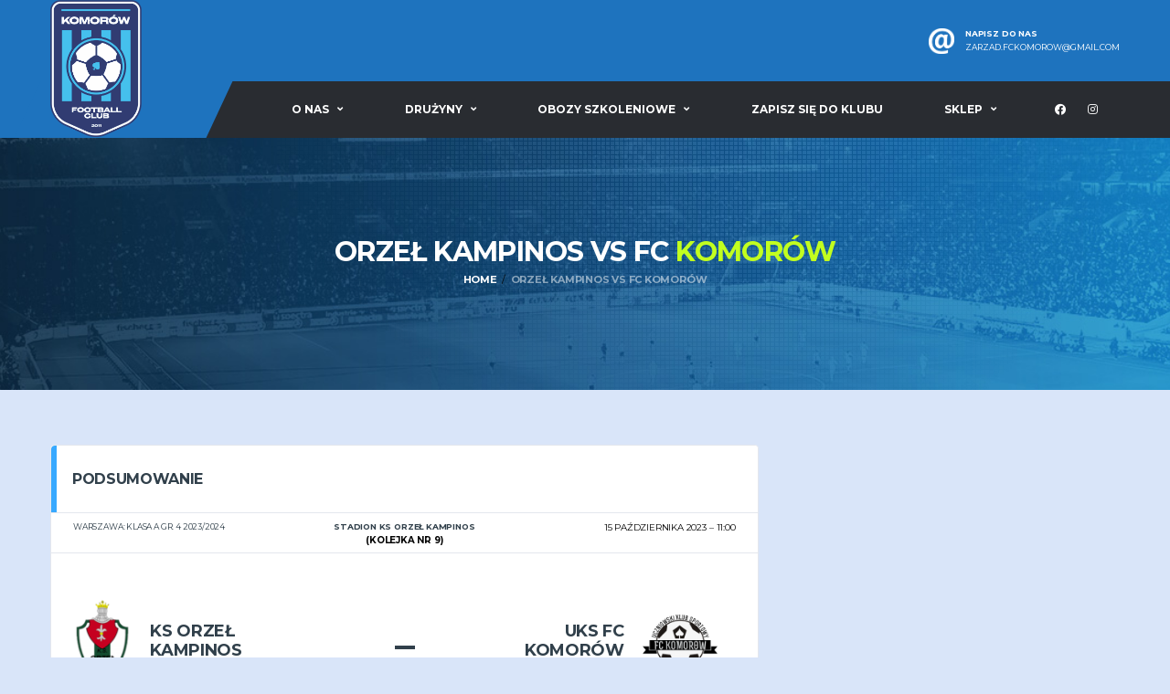

--- FILE ---
content_type: text/html; charset=UTF-8
request_url: https://www.fc-komorow.pl/event/orzel-kampinos-vs-fc-komorow
body_size: 11014
content:
<!DOCTYPE html>
<html lang="pl-PL" xmlns:og="http://opengraphprotocol.org/schema/" xmlns:fb="http://www.facebook.com/2008/fbml">
<head>
<meta charset="UTF-8">
<meta http-equiv="X-UA-Compatible" content="IE=edge">
<meta name="viewport" content="width=device-width, initial-scale=1, shrink-to-fit=no">
<link rel="profile" href="http://gmpg.org/xfn/11">

<title>Orzeł Kampinos vs FC Komorów &#8211; UKS FC Komorów</title>
<meta name='robots' content='max-image-preview:large' />
<link rel="preconnect" href="https://fonts.googleapis.com"><link rel="preconnect" href="https://fonts.gstatic.com" crossorigin><link rel='dns-prefetch' href='//fonts.googleapis.com' />
<link rel='preconnect' href='https://fonts.gstatic.com' crossorigin />
<link rel="alternate" type="application/rss+xml" title="UKS FC Komorów &raquo; Kanał z wpisami" href="https://www.fc-komorow.pl/feed" />
<link rel="alternate" type="application/rss+xml" title="UKS FC Komorów &raquo; Kanał z komentarzami" href="https://www.fc-komorow.pl/comments/feed" />
<link rel="alternate" title="oEmbed (JSON)" type="application/json+oembed" href="https://www.fc-komorow.pl/wp-json/oembed/1.0/embed?url=https%3A%2F%2Fwww.fc-komorow.pl%2Fevent%2Forzel-kampinos-vs-fc-komorow" />
<link rel="alternate" title="oEmbed (XML)" type="text/xml+oembed" href="https://www.fc-komorow.pl/wp-json/oembed/1.0/embed?url=https%3A%2F%2Fwww.fc-komorow.pl%2Fevent%2Forzel-kampinos-vs-fc-komorow&#038;format=xml" />
<style id='wp-img-auto-sizes-contain-inline-css'>
img:is([sizes=auto i],[sizes^="auto," i]){contain-intrinsic-size:3000px 1500px}
/*# sourceURL=wp-img-auto-sizes-contain-inline-css */
</style>
<link rel='stylesheet' id='sbi_styles-css' href='https://www.fc-komorow.pl/wp-content/plugins/instagram-feed/css/sbi-styles.min.css?ver=6.5.0' media='all' />
<style id='wp-emoji-styles-inline-css'>

	img.wp-smiley, img.emoji {
		display: inline !important;
		border: none !important;
		box-shadow: none !important;
		height: 1em !important;
		width: 1em !important;
		margin: 0 0.07em !important;
		vertical-align: -0.1em !important;
		background: none !important;
		padding: 0 !important;
	}
/*# sourceURL=wp-emoji-styles-inline-css */
</style>
<style id='wp-block-library-inline-css'>
:root{--wp-block-synced-color:#7a00df;--wp-block-synced-color--rgb:122,0,223;--wp-bound-block-color:var(--wp-block-synced-color);--wp-editor-canvas-background:#ddd;--wp-admin-theme-color:#007cba;--wp-admin-theme-color--rgb:0,124,186;--wp-admin-theme-color-darker-10:#006ba1;--wp-admin-theme-color-darker-10--rgb:0,107,160.5;--wp-admin-theme-color-darker-20:#005a87;--wp-admin-theme-color-darker-20--rgb:0,90,135;--wp-admin-border-width-focus:2px}@media (min-resolution:192dpi){:root{--wp-admin-border-width-focus:1.5px}}.wp-element-button{cursor:pointer}:root .has-very-light-gray-background-color{background-color:#eee}:root .has-very-dark-gray-background-color{background-color:#313131}:root .has-very-light-gray-color{color:#eee}:root .has-very-dark-gray-color{color:#313131}:root .has-vivid-green-cyan-to-vivid-cyan-blue-gradient-background{background:linear-gradient(135deg,#00d084,#0693e3)}:root .has-purple-crush-gradient-background{background:linear-gradient(135deg,#34e2e4,#4721fb 50%,#ab1dfe)}:root .has-hazy-dawn-gradient-background{background:linear-gradient(135deg,#faaca8,#dad0ec)}:root .has-subdued-olive-gradient-background{background:linear-gradient(135deg,#fafae1,#67a671)}:root .has-atomic-cream-gradient-background{background:linear-gradient(135deg,#fdd79a,#004a59)}:root .has-nightshade-gradient-background{background:linear-gradient(135deg,#330968,#31cdcf)}:root .has-midnight-gradient-background{background:linear-gradient(135deg,#020381,#2874fc)}:root{--wp--preset--font-size--normal:16px;--wp--preset--font-size--huge:42px}.has-regular-font-size{font-size:1em}.has-larger-font-size{font-size:2.625em}.has-normal-font-size{font-size:var(--wp--preset--font-size--normal)}.has-huge-font-size{font-size:var(--wp--preset--font-size--huge)}.has-text-align-center{text-align:center}.has-text-align-left{text-align:left}.has-text-align-right{text-align:right}.has-fit-text{white-space:nowrap!important}#end-resizable-editor-section{display:none}.aligncenter{clear:both}.items-justified-left{justify-content:flex-start}.items-justified-center{justify-content:center}.items-justified-right{justify-content:flex-end}.items-justified-space-between{justify-content:space-between}.screen-reader-text{border:0;clip-path:inset(50%);height:1px;margin:-1px;overflow:hidden;padding:0;position:absolute;width:1px;word-wrap:normal!important}.screen-reader-text:focus{background-color:#ddd;clip-path:none;color:#444;display:block;font-size:1em;height:auto;left:5px;line-height:normal;padding:15px 23px 14px;text-decoration:none;top:5px;width:auto;z-index:100000}html :where(.has-border-color){border-style:solid}html :where([style*=border-top-color]){border-top-style:solid}html :where([style*=border-right-color]){border-right-style:solid}html :where([style*=border-bottom-color]){border-bottom-style:solid}html :where([style*=border-left-color]){border-left-style:solid}html :where([style*=border-width]){border-style:solid}html :where([style*=border-top-width]){border-top-style:solid}html :where([style*=border-right-width]){border-right-style:solid}html :where([style*=border-bottom-width]){border-bottom-style:solid}html :where([style*=border-left-width]){border-left-style:solid}html :where(img[class*=wp-image-]){height:auto;max-width:100%}:where(figure){margin:0 0 1em}html :where(.is-position-sticky){--wp-admin--admin-bar--position-offset:var(--wp-admin--admin-bar--height,0px)}@media screen and (max-width:600px){html :where(.is-position-sticky){--wp-admin--admin-bar--position-offset:0px}}

/*# sourceURL=wp-block-library-inline-css */
</style><style id='global-styles-inline-css'>
:root{--wp--preset--aspect-ratio--square: 1;--wp--preset--aspect-ratio--4-3: 4/3;--wp--preset--aspect-ratio--3-4: 3/4;--wp--preset--aspect-ratio--3-2: 3/2;--wp--preset--aspect-ratio--2-3: 2/3;--wp--preset--aspect-ratio--16-9: 16/9;--wp--preset--aspect-ratio--9-16: 9/16;--wp--preset--color--black: #000000;--wp--preset--color--cyan-bluish-gray: #abb8c3;--wp--preset--color--white: #ffffff;--wp--preset--color--pale-pink: #f78da7;--wp--preset--color--vivid-red: #cf2e2e;--wp--preset--color--luminous-vivid-orange: #ff6900;--wp--preset--color--luminous-vivid-amber: #fcb900;--wp--preset--color--light-green-cyan: #7bdcb5;--wp--preset--color--vivid-green-cyan: #00d084;--wp--preset--color--pale-cyan-blue: #8ed1fc;--wp--preset--color--vivid-cyan-blue: #0693e3;--wp--preset--color--vivid-purple: #9b51e0;--wp--preset--gradient--vivid-cyan-blue-to-vivid-purple: linear-gradient(135deg,rgb(6,147,227) 0%,rgb(155,81,224) 100%);--wp--preset--gradient--light-green-cyan-to-vivid-green-cyan: linear-gradient(135deg,rgb(122,220,180) 0%,rgb(0,208,130) 100%);--wp--preset--gradient--luminous-vivid-amber-to-luminous-vivid-orange: linear-gradient(135deg,rgb(252,185,0) 0%,rgb(255,105,0) 100%);--wp--preset--gradient--luminous-vivid-orange-to-vivid-red: linear-gradient(135deg,rgb(255,105,0) 0%,rgb(207,46,46) 100%);--wp--preset--gradient--very-light-gray-to-cyan-bluish-gray: linear-gradient(135deg,rgb(238,238,238) 0%,rgb(169,184,195) 100%);--wp--preset--gradient--cool-to-warm-spectrum: linear-gradient(135deg,rgb(74,234,220) 0%,rgb(151,120,209) 20%,rgb(207,42,186) 40%,rgb(238,44,130) 60%,rgb(251,105,98) 80%,rgb(254,248,76) 100%);--wp--preset--gradient--blush-light-purple: linear-gradient(135deg,rgb(255,206,236) 0%,rgb(152,150,240) 100%);--wp--preset--gradient--blush-bordeaux: linear-gradient(135deg,rgb(254,205,165) 0%,rgb(254,45,45) 50%,rgb(107,0,62) 100%);--wp--preset--gradient--luminous-dusk: linear-gradient(135deg,rgb(255,203,112) 0%,rgb(199,81,192) 50%,rgb(65,88,208) 100%);--wp--preset--gradient--pale-ocean: linear-gradient(135deg,rgb(255,245,203) 0%,rgb(182,227,212) 50%,rgb(51,167,181) 100%);--wp--preset--gradient--electric-grass: linear-gradient(135deg,rgb(202,248,128) 0%,rgb(113,206,126) 100%);--wp--preset--gradient--midnight: linear-gradient(135deg,rgb(2,3,129) 0%,rgb(40,116,252) 100%);--wp--preset--font-size--small: 13px;--wp--preset--font-size--medium: 20px;--wp--preset--font-size--large: 36px;--wp--preset--font-size--x-large: 42px;--wp--preset--spacing--20: 0.44rem;--wp--preset--spacing--30: 0.67rem;--wp--preset--spacing--40: 1rem;--wp--preset--spacing--50: 1.5rem;--wp--preset--spacing--60: 2.25rem;--wp--preset--spacing--70: 3.38rem;--wp--preset--spacing--80: 5.06rem;--wp--preset--shadow--natural: 6px 6px 9px rgba(0, 0, 0, 0.2);--wp--preset--shadow--deep: 12px 12px 50px rgba(0, 0, 0, 0.4);--wp--preset--shadow--sharp: 6px 6px 0px rgba(0, 0, 0, 0.2);--wp--preset--shadow--outlined: 6px 6px 0px -3px rgb(255, 255, 255), 6px 6px rgb(0, 0, 0);--wp--preset--shadow--crisp: 6px 6px 0px rgb(0, 0, 0);}:where(.is-layout-flex){gap: 0.5em;}:where(.is-layout-grid){gap: 0.5em;}body .is-layout-flex{display: flex;}.is-layout-flex{flex-wrap: wrap;align-items: center;}.is-layout-flex > :is(*, div){margin: 0;}body .is-layout-grid{display: grid;}.is-layout-grid > :is(*, div){margin: 0;}:where(.wp-block-columns.is-layout-flex){gap: 2em;}:where(.wp-block-columns.is-layout-grid){gap: 2em;}:where(.wp-block-post-template.is-layout-flex){gap: 1.25em;}:where(.wp-block-post-template.is-layout-grid){gap: 1.25em;}.has-black-color{color: var(--wp--preset--color--black) !important;}.has-cyan-bluish-gray-color{color: var(--wp--preset--color--cyan-bluish-gray) !important;}.has-white-color{color: var(--wp--preset--color--white) !important;}.has-pale-pink-color{color: var(--wp--preset--color--pale-pink) !important;}.has-vivid-red-color{color: var(--wp--preset--color--vivid-red) !important;}.has-luminous-vivid-orange-color{color: var(--wp--preset--color--luminous-vivid-orange) !important;}.has-luminous-vivid-amber-color{color: var(--wp--preset--color--luminous-vivid-amber) !important;}.has-light-green-cyan-color{color: var(--wp--preset--color--light-green-cyan) !important;}.has-vivid-green-cyan-color{color: var(--wp--preset--color--vivid-green-cyan) !important;}.has-pale-cyan-blue-color{color: var(--wp--preset--color--pale-cyan-blue) !important;}.has-vivid-cyan-blue-color{color: var(--wp--preset--color--vivid-cyan-blue) !important;}.has-vivid-purple-color{color: var(--wp--preset--color--vivid-purple) !important;}.has-black-background-color{background-color: var(--wp--preset--color--black) !important;}.has-cyan-bluish-gray-background-color{background-color: var(--wp--preset--color--cyan-bluish-gray) !important;}.has-white-background-color{background-color: var(--wp--preset--color--white) !important;}.has-pale-pink-background-color{background-color: var(--wp--preset--color--pale-pink) !important;}.has-vivid-red-background-color{background-color: var(--wp--preset--color--vivid-red) !important;}.has-luminous-vivid-orange-background-color{background-color: var(--wp--preset--color--luminous-vivid-orange) !important;}.has-luminous-vivid-amber-background-color{background-color: var(--wp--preset--color--luminous-vivid-amber) !important;}.has-light-green-cyan-background-color{background-color: var(--wp--preset--color--light-green-cyan) !important;}.has-vivid-green-cyan-background-color{background-color: var(--wp--preset--color--vivid-green-cyan) !important;}.has-pale-cyan-blue-background-color{background-color: var(--wp--preset--color--pale-cyan-blue) !important;}.has-vivid-cyan-blue-background-color{background-color: var(--wp--preset--color--vivid-cyan-blue) !important;}.has-vivid-purple-background-color{background-color: var(--wp--preset--color--vivid-purple) !important;}.has-black-border-color{border-color: var(--wp--preset--color--black) !important;}.has-cyan-bluish-gray-border-color{border-color: var(--wp--preset--color--cyan-bluish-gray) !important;}.has-white-border-color{border-color: var(--wp--preset--color--white) !important;}.has-pale-pink-border-color{border-color: var(--wp--preset--color--pale-pink) !important;}.has-vivid-red-border-color{border-color: var(--wp--preset--color--vivid-red) !important;}.has-luminous-vivid-orange-border-color{border-color: var(--wp--preset--color--luminous-vivid-orange) !important;}.has-luminous-vivid-amber-border-color{border-color: var(--wp--preset--color--luminous-vivid-amber) !important;}.has-light-green-cyan-border-color{border-color: var(--wp--preset--color--light-green-cyan) !important;}.has-vivid-green-cyan-border-color{border-color: var(--wp--preset--color--vivid-green-cyan) !important;}.has-pale-cyan-blue-border-color{border-color: var(--wp--preset--color--pale-cyan-blue) !important;}.has-vivid-cyan-blue-border-color{border-color: var(--wp--preset--color--vivid-cyan-blue) !important;}.has-vivid-purple-border-color{border-color: var(--wp--preset--color--vivid-purple) !important;}.has-vivid-cyan-blue-to-vivid-purple-gradient-background{background: var(--wp--preset--gradient--vivid-cyan-blue-to-vivid-purple) !important;}.has-light-green-cyan-to-vivid-green-cyan-gradient-background{background: var(--wp--preset--gradient--light-green-cyan-to-vivid-green-cyan) !important;}.has-luminous-vivid-amber-to-luminous-vivid-orange-gradient-background{background: var(--wp--preset--gradient--luminous-vivid-amber-to-luminous-vivid-orange) !important;}.has-luminous-vivid-orange-to-vivid-red-gradient-background{background: var(--wp--preset--gradient--luminous-vivid-orange-to-vivid-red) !important;}.has-very-light-gray-to-cyan-bluish-gray-gradient-background{background: var(--wp--preset--gradient--very-light-gray-to-cyan-bluish-gray) !important;}.has-cool-to-warm-spectrum-gradient-background{background: var(--wp--preset--gradient--cool-to-warm-spectrum) !important;}.has-blush-light-purple-gradient-background{background: var(--wp--preset--gradient--blush-light-purple) !important;}.has-blush-bordeaux-gradient-background{background: var(--wp--preset--gradient--blush-bordeaux) !important;}.has-luminous-dusk-gradient-background{background: var(--wp--preset--gradient--luminous-dusk) !important;}.has-pale-ocean-gradient-background{background: var(--wp--preset--gradient--pale-ocean) !important;}.has-electric-grass-gradient-background{background: var(--wp--preset--gradient--electric-grass) !important;}.has-midnight-gradient-background{background: var(--wp--preset--gradient--midnight) !important;}.has-small-font-size{font-size: var(--wp--preset--font-size--small) !important;}.has-medium-font-size{font-size: var(--wp--preset--font-size--medium) !important;}.has-large-font-size{font-size: var(--wp--preset--font-size--large) !important;}.has-x-large-font-size{font-size: var(--wp--preset--font-size--x-large) !important;}
/*# sourceURL=global-styles-inline-css */
</style>

<style id='classic-theme-styles-inline-css'>
/*! This file is auto-generated */
.wp-block-button__link{color:#fff;background-color:#32373c;border-radius:9999px;box-shadow:none;text-decoration:none;padding:calc(.667em + 2px) calc(1.333em + 2px);font-size:1.125em}.wp-block-file__button{background:#32373c;color:#fff;text-decoration:none}
/*# sourceURL=/wp-includes/css/classic-themes.min.css */
</style>
<link rel='stylesheet' id='menu-image-css' href='https://www.fc-komorow.pl/wp-content/plugins/menu-image/includes/css/menu-image.css?ver=3.11' media='all' />
<link rel='stylesheet' id='dashicons-css' href='https://www.fc-komorow.pl/wp-includes/css/dashicons.min.css?ver=6.9' media='all' />
<link rel='stylesheet' id='contact-form-7-css' href='https://www.fc-komorow.pl/wp-content/plugins/contact-form-7/includes/css/styles.css?ver=5.8' media='all' />
<link rel='stylesheet' id='sportspress-general-css' href='//www.fc-komorow.pl/wp-content/plugins/sportspress/assets/css/sportspress.css?ver=2.7.22' media='all' />
<link rel='stylesheet' id='sportspress-icons-css' href='//www.fc-komorow.pl/wp-content/plugins/sportspress/assets/css/icons.css?ver=2.7' media='all' />
<link rel='stylesheet' id='leaflet_stylesheet-css' href='https://www.fc-komorow.pl/wp-content/plugins/sportspress/assets/css/leaflet.css?ver=1.8.0' media='all' />
<link rel='stylesheet' id='bootstrap-css' href='https://www.fc-komorow.pl/wp-content/themes/alchemists/assets/vendor/bootstrap/css/bootstrap.min.css?ver=4.5.3' media='all' />
<link rel='stylesheet' id='fontawesome-css' href='https://www.fc-komorow.pl/wp-content/themes/alchemists/assets/fonts/font-awesome/css/all.min.css?ver=5.15.1' media='all' />
<link rel='stylesheet' id='fontawesome-v4-shims-css' href='https://www.fc-komorow.pl/wp-content/themes/alchemists/assets/fonts/font-awesome/css/v4-shims.min.css?ver=5.15.1' media='all' />
<link rel='stylesheet' id='simpleicons-css' href='https://www.fc-komorow.pl/wp-content/themes/alchemists/assets/fonts/simple-line-icons/css/simple-line-icons.css?ver=2.4.0' media='all' />
<link rel='stylesheet' id='magnificpopup-css' href='https://www.fc-komorow.pl/wp-content/themes/alchemists/assets/vendor/magnific-popup/dist/magnific-popup.css?ver=1.1.0' media='all' />
<link rel='stylesheet' id='slick-css' href='https://www.fc-komorow.pl/wp-content/themes/alchemists/assets/vendor/slick/slick.css?ver=1.9.0' media='all' />
<link rel='stylesheet' id='alchemists-style-css' href='https://www.fc-komorow.pl/wp-content/themes/alchemists/assets/css/style-soccer.css?ver=4.5.10' media='all' />
<link rel='stylesheet' id='alchemists-info-css' href='https://www.fc-komorow.pl/wp-content/themes/alchemists/style.css?ver=4.5.10' media='all' />
<link rel='stylesheet' id='alchemists-sportspress-css' href='https://www.fc-komorow.pl/wp-content/themes/alchemists/assets/css/sportspress-soccer.css?ver=4.5.10' media='all' />
<link rel='stylesheet' id='alchemists-fonts-css' href='https://fonts.googleapis.com/css2?family=Source+Sans+3:wght@400;700&#038;family=Montserrat:wght@400;700&#038;display=swap' media='all' />
<link rel='stylesheet' id='df-compiled-css' href='https://www.fc-komorow.pl/wp-content/uploads/wp-scss-cache/df-compiled.css?ver=1750162158' media='all' />
<link rel='stylesheet' id='df-compiled-sportspress-css' href='https://www.fc-komorow.pl/wp-content/uploads/wp-scss-cache/df-compiled-sportspress.css?ver=1750162158' media='all' />
<link rel="preload" as="style" href="https://fonts.googleapis.com/css?family=Source%20Sans%20Pro:400%7CMontserrat:800&#038;display=swap&#038;ver=1750162328" /><link rel="stylesheet" href="https://fonts.googleapis.com/css?family=Source%20Sans%20Pro:400%7CMontserrat:800&#038;display=swap&#038;ver=1750162328" media="print" onload="this.media='all'"><noscript><link rel="stylesheet" href="https://fonts.googleapis.com/css?family=Source%20Sans%20Pro:400%7CMontserrat:800&#038;display=swap&#038;ver=1750162328" /></noscript><style type="text/css"></style><script src="https://www.fc-komorow.pl/wp-includes/js/jquery/jquery.min.js?ver=3.7.1" id="jquery-core-js"></script>
<script src="https://www.fc-komorow.pl/wp-includes/js/jquery/jquery-migrate.min.js?ver=3.4.1" id="jquery-migrate-js"></script>
<script id="simple-likes-public-js-js-extra">
var simpleLikes = {"ajaxurl":"https://www.fc-komorow.pl/wp-admin/admin-ajax.php","like":"Like","unlike":"Unlike"};
//# sourceURL=simple-likes-public-js-js-extra
</script>
<script src="https://www.fc-komorow.pl/wp-content/plugins/alc-advanced-posts/post-like-system/js/simple-likes-public-min.js?ver=0.5" id="simple-likes-public-js-js"></script>
<script src="https://www.fc-komorow.pl/wp-content/plugins/sportspress/assets/js/leaflet.js?ver=1.8.0" id="leaflet_js-js"></script>
<link rel="https://api.w.org/" href="https://www.fc-komorow.pl/wp-json/" /><link rel="alternate" title="JSON" type="application/json" href="https://www.fc-komorow.pl/wp-json/wp/v2/events/12896" /><link rel="EditURI" type="application/rsd+xml" title="RSD" href="https://www.fc-komorow.pl/xmlrpc.php?rsd" />
<meta name="generator" content="WordPress 6.9" />
<meta name="generator" content="SportsPress 2.7.22" />
<link rel='shortlink' href='https://www.fc-komorow.pl/?p=12896' />
<meta name="generator" content="Redux 4.4.18" /><!-- Custom CSS--><style type="text/css">
.header-logo__img {max-width:100px; width:100px;}@media (max-width: 991px) {.header-mobile__logo-img {max-width:55px; width:55px;}}@media (min-width: 992px) {.header .header-logo { -webkit-transform: translate(0, 20px); transform: translate(0, 20px);}}@media (max-width: 991px) {.header-mobile__logo {margin-left: 120px; margin-top: 5px;}}.sponsors__item img { opacity: 0.2; }.sponsors__item img:hover { opacity: 1.0; }</style>
<link rel="canonical" href="https://www.fc-komorow.pl/event/orzel-kampinos-vs-fc-komorow/" />
<style type="text/css" id="breadcrumb-trail-css">.breadcrumbs .trail-browse,.breadcrumbs .trail-items,.breadcrumbs .trail-items li {display: inline-block;margin:0;padding: 0;border:none;background:transparent;text-indent: 0;}.breadcrumbs .trail-browse {font-size: inherit;font-style:inherit;font-weight: inherit;color: inherit;}.breadcrumbs .trail-items {list-style: none;}.trail-items li::after {content: "\002F";padding: 0 0.5em;}.trail-items li:last-of-type::after {display: none;}</style>
<meta name="generator" content="Powered by WPBakery Page Builder - drag and drop page builder for WordPress."/>
<link rel="icon" href="https://www.fc-komorow.pl/wp-content/uploads/2025/06/cropped-Projekt-bez-nazwy-32x32.jpg" sizes="32x32" />
<link rel="icon" href="https://www.fc-komorow.pl/wp-content/uploads/2025/06/cropped-Projekt-bez-nazwy-192x192.jpg" sizes="192x192" />
<link rel="apple-touch-icon" href="https://www.fc-komorow.pl/wp-content/uploads/2025/06/cropped-Projekt-bez-nazwy-180x180.jpg" />
<meta name="msapplication-TileImage" content="https://www.fc-komorow.pl/wp-content/uploads/2025/06/cropped-Projekt-bez-nazwy-270x270.jpg" />
<style id="alchemists_data-dynamic-css" title="dynamic-css" class="redux-options-output">.hero-unit{background-color:#27313b;background-repeat:no-repeat;background-attachment:inherit;background-position:center top;background-size:cover;}body{background-color:#d9e5f9;}</style><noscript><style> .wpb_animate_when_almost_visible { opacity: 1; }</style></noscript><link rel='stylesheet' id='redux-custom-fonts-css' href='//www.fc-komorow.pl/wp-content/uploads/redux/custom-fonts/fonts.css?ver=1768664898' media='all' />
</head>

<body class="wp-singular sp_event-template-default single single-sp_event postid-12896 wp-theme-alchemists sportspress sportspress-page sp-has-venue sp-has-results sp-performance-sections--1 template-soccer group-blog alc-is-activated wpb-js-composer js-comp-ver-6.8.0 vc_responsive">

	
				<div id="js-preloader-overlay" class="preloader-overlay">
				<div id="js-preloader" class="preloader" ></div>
			</div>
		
	<div class="site-wrapper">
		<div class="site-overlay"></div>

		
<div class="header-mobile clearfix" id="header-mobile">
	<div class="header-mobile__logo">
		<a href="https://www.fc-komorow.pl/" rel="home">
							<img src="https://www.fc-komorow.pl/wp-content/uploads/2025/06/logo_komorow-1.png"  class="header-mobile__logo-img" alt="UKS FC Komorów">
					</a>
	</div>
	<div class="header-mobile__inner">
		<a id="header-mobile__toggle" class="burger-menu-icon" href="#"><span class="burger-menu-icon__line"></span></a>

		<div class="header-mobile__secondary">
			
					</div>
	</div>
</div>

			<!-- Header Desktop -->
			<header class="header header--layout-1">

				

	<div class="header__secondary">
		<div class="container">
			<div class="header__secondary-inner">

				
<ul class="info-block info-block--header">

		<li class="info-block__item info-block__item--contact-primary">

					<span class="df-icon-custom"><img src="https://www.fc-komorow.pl/wp-content/uploads/2023/02/png-clipart-email-computer-icons-email-miscellaneous-text-removebg-preview-1.png" /></span>
		
		<h6 class="info-block__heading">Napisz do nas</h6>
		<a class="info-block__link" href="mailto:zarzad.fckomorow@gmail.com">
			zarzad.fckomorow@gmail.com		</a>
	</li>
	
	
	
</ul>

							</div>
		</div>
	</div>

<div class="header__primary">
	<div class="container">
		<div class="header__primary-inner">

			
<!-- Header Logo -->
<div class="header-logo">
	<a href="https://www.fc-komorow.pl/" rel="home">
					<img src="https://www.fc-komorow.pl/wp-content/uploads/2025/06/logo_komorow-1.png"  class="header-logo__img" width="387" height="579" alt="UKS FC Komorów">
			</a>
</div>
<!-- Header Logo / End -->

			<!-- Main Navigation -->
			<nav class="main-nav">
				<ul id="menu-menu-1" class="main-nav__list"><li id="menu-item-10316" class="menu-item menu-item-type-custom menu-item-object-custom menu-item-has-children no-mega-menu"><a class="menu-item-link"  href="#">O nas</a>
<ul class="main-nav__sub-0 ">
	<li id="menu-item-10069" class="menu-item menu-item-type-post_type menu-item-object-page"><a class="menu-item-link"  href="https://www.fc-komorow.pl/o-nas/historia-klubu">Historia klubu</a></li>
	<li id="menu-item-10276" class="menu-item menu-item-type-post_type menu-item-object-page"><a class="menu-item-link"  href="https://www.fc-komorow.pl/sztab-trenerski">Trenerzy</a></li>
	<li id="menu-item-10070" class="menu-item menu-item-type-post_type menu-item-object-page"><a class="menu-item-link"  href="https://www.fc-komorow.pl/o-nas/zarzad-klubu">Zarząd</a></li>
	<li id="menu-item-10071" class="menu-item menu-item-type-post_type menu-item-object-page"><a class="menu-item-link"  href="https://www.fc-komorow.pl/o-nas/statut-klubu">Statut klubu</a></li>
	<li id="menu-item-10057" class="menu-item menu-item-type-post_type menu-item-object-page"><a class="menu-item-link"  href="https://www.fc-komorow.pl/o-nas/dane">Dane Klubu</a></li>
	<li id="menu-item-13318" class="menu-item menu-item-type-post_type menu-item-object-page"><a class="menu-item-link"  href="https://www.fc-komorow.pl/o-nas/nasi-sponsorzy">Nasi sponsorzy</a></li>
	<li id="menu-item-11133" class="menu-item menu-item-type-post_type menu-item-object-page"><a class="menu-item-link"  href="https://www.fc-komorow.pl/przekaz-1-dla-klubu">Przekaż 1,5% dla klubu</a></li>
	<li id="menu-item-10056" class="menu-item menu-item-type-post_type menu-item-object-page"><a class="menu-item-link"  href="https://www.fc-komorow.pl/o-nas/rodo">RODO</a></li>
</ul>
</li>
<li id="menu-item-10067" class="menu-item menu-item-type-custom menu-item-object-custom menu-item-has-children no-mega-menu"><a class="menu-item-link"  href="#">Drużyny</a>
<ul class="main-nav__sub-0 ">
	<li id="menu-item-13250" class="menu-item menu-item-type-post_type menu-item-object-page"><a class="menu-item-link"  href="https://www.fc-komorow.pl/przedszkole">Piłkarskie Przedszkole</a></li>
	<li id="menu-item-13169" class="menu-item menu-item-type-post_type menu-item-object-page"><a class="menu-item-link"  href="https://www.fc-komorow.pl/2017-2">2017</a></li>
	<li id="menu-item-13245" class="menu-item menu-item-type-post_type menu-item-object-page"><a class="menu-item-link"  href="https://www.fc-komorow.pl/2016-2">2016</a></li>
	<li id="menu-item-10094" class="menu-item menu-item-type-post_type menu-item-object-page"><a class="menu-item-link"  href="https://www.fc-komorow.pl/2015-2">2015</a></li>
	<li id="menu-item-13251" class="menu-item menu-item-type-post_type menu-item-object-page"><a class="menu-item-link"  href="https://www.fc-komorow.pl/2014-3">2014</a></li>
	<li id="menu-item-13252" class="menu-item menu-item-type-post_type menu-item-object-page"><a class="menu-item-link"  href="https://www.fc-komorow.pl/2013-2">2013</a></li>
	<li id="menu-item-13253" class="menu-item menu-item-type-post_type menu-item-object-page"><a class="menu-item-link"  href="https://www.fc-komorow.pl/2011-2">2011</a></li>
	<li id="menu-item-13254" class="menu-item menu-item-type-post_type menu-item-object-page"><a class="menu-item-link"  href="https://www.fc-komorow.pl/2010-2">2010</a></li>
	<li id="menu-item-13255" class="menu-item menu-item-type-post_type menu-item-object-page"><a class="menu-item-link"  href="https://www.fc-komorow.pl/2009-2">2009</a></li>
	<li id="menu-item-13256" class="menu-item menu-item-type-post_type menu-item-object-page"><a class="menu-item-link"  href="https://www.fc-komorow.pl/2001-2">Drużyna Seniorów</a></li>
</ul>
</li>
<li id="menu-item-10407" class="menu-item menu-item-type-custom menu-item-object-custom menu-item-has-children no-mega-menu"><a class="menu-item-link"  href="#">Obozy szkoleniowe</a>
<ul class="main-nav__sub-0 ">
	<li id="menu-item-10424" class="menu-item menu-item-type-post_type menu-item-object-page"><a class="menu-item-link"  href="https://www.fc-komorow.pl/obozy">Obóz letni Uniejów 2025</a></li>
</ul>
</li>
<li id="menu-item-10055" class="menu-item menu-item-type-post_type menu-item-object-page no-mega-menu"><a class="menu-item-link"  href="https://www.fc-komorow.pl/zapisz-sie-do-klubu">Zapisz się do klubu</a></li>
<li id="menu-item-12457" class="menu-item menu-item-type-custom menu-item-object-custom menu-item-has-children no-mega-menu"><a class="menu-item-link"  href="#">Sklep</a>
<ul class="main-nav__sub-0 ">
	<li id="menu-item-11455" class="menu-item menu-item-type-post_type menu-item-object-page"><a class="menu-item-link"  href="https://www.fc-komorow.pl/sklep-sportowca">Sklep sportowca</a></li>
	<li id="menu-item-12456" class="menu-item menu-item-type-post_type menu-item-object-page"><a class="menu-item-link"  href="https://www.fc-komorow.pl/sklep-kibica">Sklep kibica</a></li>
</ul>
</li>
</ul>
				
<!-- Social Links -->
<ul class="social-links social-links--inline social-links--main-nav">
	<li class="social-links__item"><a href="https://www.facebook.com/fckomorow/" class="social-links__link" data-toggle="tooltip" data-placement="bottom" title="Facebook" target="_blank"><i class="fab fa-facebook"></i></a></li><li class="social-links__item"><a href="https://www.instagram.com/fckomorow/" class="social-links__link" data-toggle="tooltip" data-placement="bottom" title="Instagram" target="_blank"><i class="fab fa-instagram"></i></a></li></ul>
<!-- Social Links / End -->

				
			</nav>
			<!-- Main Navigation / End -->

			
					</div>
	</div>
</div>

			</header>
			<!-- Header / End -->

			
<!-- Page Heading
================================================== -->
<div class="page-heading 1" >
	<div class="container">
		<div class="row">

							<div class="col-lg-10 offset-lg-1">
					<h1 class='page-heading__title'>Orzeł Kampinos vs FC Komorów</h1><nav role="navigation" aria-label="Breadcrumbs" class="breadcrumb-trail breadcrumbs" itemprop="breadcrumb"><ul class="trail-items" itemscope itemtype="http://schema.org/BreadcrumbList"><meta name="numberOfItems" content="2" /><meta name="itemListOrder" content="Ascending" /><li itemprop="itemListElement" itemscope itemtype="http://schema.org/ListItem" class="trail-item trail-begin"><a href="https://www.fc-komorow.pl" rel="home" itemprop="item"><span itemprop="name">Home</span></a><meta itemprop="position" content="1" /></li><li itemprop="itemListElement" itemscope itemtype="http://schema.org/ListItem" class="trail-item trail-end"><span itemprop="item"><span itemprop="name">Orzeł Kampinos vs FC Komorów</span></span><meta itemprop="position" content="2" /></li></ul></nav>				</div>
			
		</div>
	</div>
</div>

<div class="site-content " id="content">
	<div class="container">
		<div class="row">

			<div id="primary" class="content-area col-lg-8">

				<div class="sp-section-content sp-section-content-logos">
<div class="card" itemscope itemtype="http://schema.org/SportsEvent">
	<div class="card__header">
		<h4 itemprop="name" content="Orzeł Kampinos vs FC Komorów">Podsumowanie</h4>
	</div>
	<div class="card__content">

		<!-- Game Result -->
		<div class="game-result">

			<section class="game-result__section pt-0">
				<header class="game-result__header game-result__header--alt">

											<span class="game-result__league">
							Warszawa: Klasa A gr. 4
															2023/2024							
						</span>
					
					
							<h3 class="game-result__title" itemprop="location" itemscope itemtype="http://schema.org/Place">
								<span itemprop="name">Stadion KS Orzeł Kampinos</span><span class="d-none" itemprop="address" itemtype="http://schema.org/PostalAddress">Kampinos 30A, 05-085 Kampinos</span>							</h3>

					
					<time class="game-result__date" itemprop="startDate" datetime="2023-10-15 11:00:44">
						15 października 2023<span class="event-time-status event-time-status--has-divider">11:00</span><meta itemprop="eventStatus" content="http://schema.org/EventScheduled">					</time>

											<div class="game-result__matchday">(Kolejka nr 9)</div>
										</header>

				<!-- Team Logos + Game Result -->
				<div class="game-result__content">
					<div class="game-result__team game-result__team--odd"><figure class="game-result__team-logo"><img decoding="async" width="69" height="100" src="https://www.fc-komorow.pl/wp-content/uploads/2023/08/Orzel-herb-69x100.png" class="attachment-alchemists_team-logo-fit size-alchemists_team-logo-fit wp-post-image" alt="" srcset="https://www.fc-komorow.pl/wp-content/uploads/2023/08/Orzel-herb-69x100.png 69w, https://www.fc-komorow.pl/wp-content/uploads/2023/08/Orzel-herb-103x150.png 103w, https://www.fc-komorow.pl/wp-content/uploads/2023/08/Orzel-herb-88x128.png 88w, https://www.fc-komorow.pl/wp-content/uploads/2023/08/Orzel-herb-22x32.png 22w, https://www.fc-komorow.pl/wp-content/uploads/2023/08/Orzel-herb-48x70.png 48w, https://www.fc-komorow.pl/wp-content/uploads/2023/08/Orzel-herb-17x24.png 17w, https://www.fc-komorow.pl/wp-content/uploads/2023/08/Orzel-herb-25x36.png 25w, https://www.fc-komorow.pl/wp-content/uploads/2023/08/Orzel-herb-33x48.png 33w, https://www.fc-komorow.pl/wp-content/uploads/2023/08/Orzel-herb.png 141w" sizes="(max-width: 69px) 100vw, 69px" /></figure><div class="game-result__team-info" itemprop="performer" itemscope itemtype="http://schema.org/Organization"><h5 class="game-result__team-name" itemprop="name">KS Orzeł Kampinos</h5><div class="game-result__team-desc"></div></div></div><div class="game-result__team game-result__team--even"><figure class="game-result__team-logo"><img decoding="async" width="100" height="72" src="https://www.fc-komorow.pl/wp-content/uploads/2021/05/FC-komorow_logo-na-tlo_biale-100x72.png" class="attachment-alchemists_team-logo-fit size-alchemists_team-logo-fit wp-post-image" alt="" srcset="https://www.fc-komorow.pl/wp-content/uploads/2021/05/FC-komorow_logo-na-tlo_biale-100x72.png 100w, https://www.fc-komorow.pl/wp-content/uploads/2021/05/FC-komorow_logo-na-tlo_biale-300x217.png 300w, https://www.fc-komorow.pl/wp-content/uploads/2021/05/FC-komorow_logo-na-tlo_biale-1024x741.png 1024w, https://www.fc-komorow.pl/wp-content/uploads/2021/05/FC-komorow_logo-na-tlo_biale-150x108.png 150w, https://www.fc-komorow.pl/wp-content/uploads/2021/05/FC-komorow_logo-na-tlo_biale-768x556.png 768w, https://www.fc-komorow.pl/wp-content/uploads/2021/05/FC-komorow_logo-na-tlo_biale-1536x1111.png 1536w, https://www.fc-komorow.pl/wp-content/uploads/2021/05/FC-komorow_logo-na-tlo_biale-128x93.png 128w, https://www.fc-komorow.pl/wp-content/uploads/2021/05/FC-komorow_logo-na-tlo_biale-32x23.png 32w, https://www.fc-komorow.pl/wp-content/uploads/2021/05/FC-komorow_logo-na-tlo_biale-380x270.png 380w, https://www.fc-komorow.pl/wp-content/uploads/2021/05/FC-komorow_logo-na-tlo_biale-356x258.png 356w, https://www.fc-komorow.pl/wp-content/uploads/2021/05/FC-komorow_logo-na-tlo_biale-470x340.png 470w, https://www.fc-komorow.pl/wp-content/uploads/2021/05/FC-komorow_logo-na-tlo_biale-70x51.png 70w, https://www.fc-komorow.pl/wp-content/uploads/2021/05/FC-komorow_logo-na-tlo_biale-600x434.png 600w, https://www.fc-komorow.pl/wp-content/uploads/2021/05/FC-komorow_logo-na-tlo_biale.png 1659w" sizes="(max-width: 100px) 100vw, 100px" /></figure><div class="game-result__team-info" itemprop="performer" itemscope itemtype="http://schema.org/Organization"><h5 class="game-result__team-name" itemprop="name">UKS FC Komorów</h5><div class="game-result__team-desc"></div></div></div>
					<!-- Game Score -->
					<div class="game-result__score-wrap">
						<div class="game-result__score game-result__score--lg">

							
							<span class="game-result__score-dash">&ndash;</span>

						
						</div>

						<div class="game-result__score-label">
							Podgląd						</div>

					</div>
					<!-- Game Score / End -->

				</div>
				<!-- Team Logos + Game Result / End -->
			</section>

		</div>
		<!-- Game Result / End -->
	</div>
</div>
</div><div class="sp-section-content sp-section-content-excerpt"></div><div class="sp-section-content sp-section-content-content"></div><div class="sp-section-content sp-section-content-video">
</div><div class="sp-section-content sp-section-content-details"><div class="card card--has-table sp-template sp-template-event-details">
	<header class="card__header">
		<h4 class="sp-table-caption">Details</h4>
	</header>
	<div class="sp-table-wrapper">
		<div class="table-responsive">
			<table class="table sp-event-details sp-data-table sp-scrollable-table">
				<thead>
					<tr>
													<th>Data</th>
													<th>Czas</th>
													<th>Liga</th>
													<th>Sezon</th>
													<th>Kolejka</th>
											</tr>
				</thead>
				<tbody>
					<tr class="odd">
													<td>15 października 2023</td>
													<td>11:00</td>
													<td>Warszawa: Klasa A gr. 4</td>
													<td>2023/2024</td>
													<td>Kolejka nr 9</td>
											</tr>
				</tbody>
			</table>
		</div>
	</div>
</div>
</div><div class="sp-section-content sp-section-content-venue">	<div class="card sp-template sp-template-event-venue">
		<div class="card__header">
			<h4 class="sp-table-caption">Miejsce spotkania</h4>
		</div>
		<div class="card__content">

			<h6 class="mb-10">Stadion KS Orzeł Kampinos</h6>

									<a href="https://www.google.com/maps/place/52%C2%B016%271%22N+20%C2%B028%2717%22E/@52.26714,20.47163,15z" target="_blank"><div id="sp_openstreetmaps_container" style="width: 100%; height: 320px"></div></a>
	<script>
	// position we will use later
	var lat = 52.26714;
	var lon = 20.47163;
	// initialize map
	map = L.map('sp_openstreetmaps_container', { zoomControl:false }).setView([lat, lon], 15);
	// set map tiles source
			  		L.tileLayer('https://tile.openstreetmap.org/{z}/{x}/{y}.png', {
		  attribution: 'Map data &copy; <a href="https://www.openstreetmap.org/">OpenStreetMap</a> contributors',
		  maxZoom: 18,
		}).addTo(map);
		// add marker to the map
	marker = L.marker([lat, lon]).addTo(map);
	map.dragging.disable();
	map.touchZoom.disable();
	map.doubleClickZoom.disable();
	map.scrollWheelZoom.disable();
  </script>
												<p class="alc-event-venue__map-caption">
						Kampinos 30A, 05-085 Kampinos					</p>
							
		</div>
	</div>
	</div><div class="sp-section-content sp-section-content-results"><div class="card card--has-table sp-template sp-template-event-results">
	<header class="card__header"><h4 class="sp-table-caption">Wyniki</h4></header><div class="card__content"><div class="sp-table-wrapper"><div class="table-responsive"><table class="table sp-event-results sp-data-table sp-scrollable-table"><thead><tr><th class="data-name">Klub</th><th class="data-goals">Goals</th></tr></thead><tbody><tr class="odd"><td class="data-name">Orzeł Kampinos</td><td class="data-goals">3</td></tr><tr class="even"><td class="data-name">FC Komorów</td><td class="data-goals">2</td></tr></tbody></table></div></div></div></div>
</div><div class="sp-section-content sp-section-content-performance"></div>
			</div><!-- #primary -->


			<aside id="secondary" class="sidebar widget-area col-lg-4">
							</aside><!-- #secondary -->

		</div>
	</div>
</div>

		<!-- Footer
		================================================== -->
		<footer id="footer" class="footer">

			
			
						<!-- Footer Widgets -->
			<div class="footer-widgets ">
				<div class="footer-widgets__inner">
					<div class="container">

						<div class="row">

							

							
								
								
								
								
							
						</div>
					</div>
				</div>

				
			</div>
			<!-- Footer Widgets / End -->
			
			<!-- Footer Secondary -->
			
				
					<div class="footer-secondary">
						<div class="container">
							<div class="footer-secondary__inner">
								<div class="row">
																		<div class="col-lg-4">
										<div class="footer-copyright">
											<a href="//themeforest.net/item/alchemists-sports-club-and-news-wordpress-theme/20256220?ref=dan_fisher">The Alchemists</a> 2017   |   All Rights Reserved										</div>
									</div>
																		<div class="col-lg-8">
																			</div>
								</div>
							</div>
						</div>
					</div>

				
			<!-- Footer Secondary / End -->
			
		</footer>
		<!-- Footer / End -->

	</div><!-- .site-wrapper -->

<script type="speculationrules">
{"prefetch":[{"source":"document","where":{"and":[{"href_matches":"/*"},{"not":{"href_matches":["/wp-*.php","/wp-admin/*","/wp-content/uploads/*","/wp-content/*","/wp-content/plugins/*","/wp-content/themes/alchemists/*","/*\\?(.+)"]}},{"not":{"selector_matches":"a[rel~=\"nofollow\"]"}},{"not":{"selector_matches":".no-prefetch, .no-prefetch a"}}]},"eagerness":"conservative"}]}
</script>
<!-- Instagram Feed JS -->
<script type="text/javascript">
var sbiajaxurl = "https://www.fc-komorow.pl/wp-admin/admin-ajax.php";
</script>
	<script type="text/javascript">
		(function($){
			$(function() {
				// Highlight the last word in Page Heading
				$(".page-heading__title").html(function(){
					var text= $(this).text().trim().split(" ");
					var last = text.pop();
					return text.join(" ") + (text.length > 0 ? " <span class='highlight'>" + last + "</span>" : last);
				});
			});
		})(jQuery);
	</script>
	<script src="https://www.fc-komorow.pl/wp-content/plugins/contact-form-7/includes/swv/js/index.js?ver=5.8" id="swv-js"></script>
<script id="contact-form-7-js-extra">
var wpcf7 = {"api":{"root":"https://www.fc-komorow.pl/wp-json/","namespace":"contact-form-7/v1"},"cached":"1"};
//# sourceURL=contact-form-7-js-extra
</script>
<script src="https://www.fc-komorow.pl/wp-content/plugins/contact-form-7/includes/js/index.js?ver=5.8" id="contact-form-7-js"></script>
<script src="https://www.fc-komorow.pl/wp-content/plugins/sportspress/assets/js/jquery.dataTables.min.js?ver=1.10.4" id="jquery-datatables-js"></script>
<script id="sportspress-js-extra">
var localized_strings = {"days":"dni","hrs":"godziny","mins":"minuty","secs":"sekundy","previous":"Poprzedni","next":"Dalej"};
//# sourceURL=sportspress-js-extra
</script>
<script src="https://www.fc-komorow.pl/wp-content/plugins/sportspress/assets/js/sportspress.js?ver=2.7.22" id="sportspress-js"></script>
<script src="https://www.fc-komorow.pl/wp-content/themes/alchemists/assets/vendor/bootstrap/js/bootstrap.bundle.min.js?ver=4.5.3" id="alchemists-bootstrap-js"></script>
<script src="https://www.fc-komorow.pl/wp-content/themes/alchemists/assets/js/core-min.js?ver=1.0.0" id="alchemists-core-js"></script>
<script id="alchemists-init-js-extra">
var alchemistsData = {"color_primary":"#38a9ff","track_color":"#ecf0f6"};
//# sourceURL=alchemists-init-js-extra
</script>
<script src="https://www.fc-komorow.pl/wp-content/themes/alchemists/assets/js/init.js?ver=4.5.10" id="alchemists-init-js"></script>
<script src="https://www.fc-komorow.pl/wp-content/themes/alchemists/js/skip-link-focus-fix.js?ver=20151215" id="alchemists-skip-link-focus-fix-js"></script>
<script id="wp-emoji-settings" type="application/json">
{"baseUrl":"https://s.w.org/images/core/emoji/17.0.2/72x72/","ext":".png","svgUrl":"https://s.w.org/images/core/emoji/17.0.2/svg/","svgExt":".svg","source":{"concatemoji":"https://www.fc-komorow.pl/wp-includes/js/wp-emoji-release.min.js?ver=6.9"}}
</script>
<script type="module">
/*! This file is auto-generated */
const a=JSON.parse(document.getElementById("wp-emoji-settings").textContent),o=(window._wpemojiSettings=a,"wpEmojiSettingsSupports"),s=["flag","emoji"];function i(e){try{var t={supportTests:e,timestamp:(new Date).valueOf()};sessionStorage.setItem(o,JSON.stringify(t))}catch(e){}}function c(e,t,n){e.clearRect(0,0,e.canvas.width,e.canvas.height),e.fillText(t,0,0);t=new Uint32Array(e.getImageData(0,0,e.canvas.width,e.canvas.height).data);e.clearRect(0,0,e.canvas.width,e.canvas.height),e.fillText(n,0,0);const a=new Uint32Array(e.getImageData(0,0,e.canvas.width,e.canvas.height).data);return t.every((e,t)=>e===a[t])}function p(e,t){e.clearRect(0,0,e.canvas.width,e.canvas.height),e.fillText(t,0,0);var n=e.getImageData(16,16,1,1);for(let e=0;e<n.data.length;e++)if(0!==n.data[e])return!1;return!0}function u(e,t,n,a){switch(t){case"flag":return n(e,"\ud83c\udff3\ufe0f\u200d\u26a7\ufe0f","\ud83c\udff3\ufe0f\u200b\u26a7\ufe0f")?!1:!n(e,"\ud83c\udde8\ud83c\uddf6","\ud83c\udde8\u200b\ud83c\uddf6")&&!n(e,"\ud83c\udff4\udb40\udc67\udb40\udc62\udb40\udc65\udb40\udc6e\udb40\udc67\udb40\udc7f","\ud83c\udff4\u200b\udb40\udc67\u200b\udb40\udc62\u200b\udb40\udc65\u200b\udb40\udc6e\u200b\udb40\udc67\u200b\udb40\udc7f");case"emoji":return!a(e,"\ud83e\u1fac8")}return!1}function f(e,t,n,a){let r;const o=(r="undefined"!=typeof WorkerGlobalScope&&self instanceof WorkerGlobalScope?new OffscreenCanvas(300,150):document.createElement("canvas")).getContext("2d",{willReadFrequently:!0}),s=(o.textBaseline="top",o.font="600 32px Arial",{});return e.forEach(e=>{s[e]=t(o,e,n,a)}),s}function r(e){var t=document.createElement("script");t.src=e,t.defer=!0,document.head.appendChild(t)}a.supports={everything:!0,everythingExceptFlag:!0},new Promise(t=>{let n=function(){try{var e=JSON.parse(sessionStorage.getItem(o));if("object"==typeof e&&"number"==typeof e.timestamp&&(new Date).valueOf()<e.timestamp+604800&&"object"==typeof e.supportTests)return e.supportTests}catch(e){}return null}();if(!n){if("undefined"!=typeof Worker&&"undefined"!=typeof OffscreenCanvas&&"undefined"!=typeof URL&&URL.createObjectURL&&"undefined"!=typeof Blob)try{var e="postMessage("+f.toString()+"("+[JSON.stringify(s),u.toString(),c.toString(),p.toString()].join(",")+"));",a=new Blob([e],{type:"text/javascript"});const r=new Worker(URL.createObjectURL(a),{name:"wpTestEmojiSupports"});return void(r.onmessage=e=>{i(n=e.data),r.terminate(),t(n)})}catch(e){}i(n=f(s,u,c,p))}t(n)}).then(e=>{for(const n in e)a.supports[n]=e[n],a.supports.everything=a.supports.everything&&a.supports[n],"flag"!==n&&(a.supports.everythingExceptFlag=a.supports.everythingExceptFlag&&a.supports[n]);var t;a.supports.everythingExceptFlag=a.supports.everythingExceptFlag&&!a.supports.flag,a.supports.everything||((t=a.source||{}).concatemoji?r(t.concatemoji):t.wpemoji&&t.twemoji&&(r(t.twemoji),r(t.wpemoji)))});
//# sourceURL=https://www.fc-komorow.pl/wp-includes/js/wp-emoji-loader.min.js
</script>

</body>
</html>
